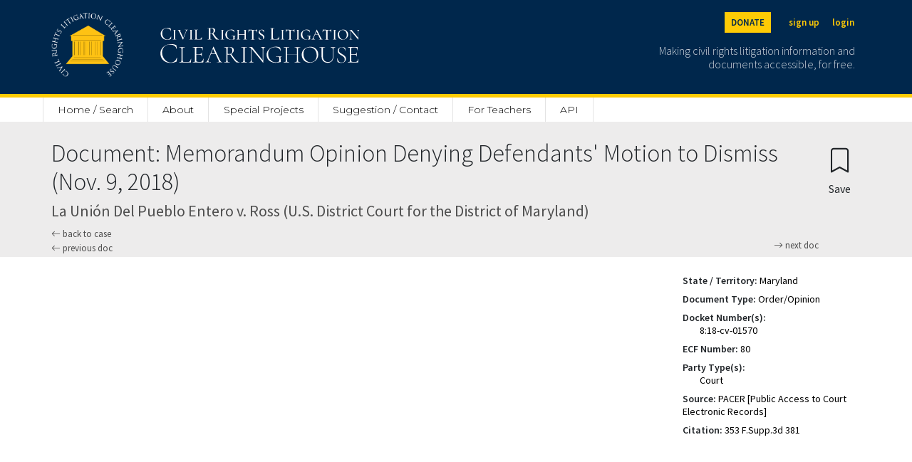

--- FILE ---
content_type: image/svg+xml
request_url: https://clearinghouse.net/static/clearinghouse/img/michiganlaw_white.svg
body_size: 3283
content:
<svg id="Layer_1" data-name="Layer 1" xmlns="http://www.w3.org/2000/svg" viewBox="0 0 544.8 72"><title>michiganlaw_white</title><path d="M148.72,45.6h-5.26V1.42h9.12L163.71,38.5h.13L175.1,1.42h9.3V45.6h-5.63V6.31h-.12L166.29,45.6H161L148.84,6.31h-.12Z" transform="translate(-1.6 -0.5)" style="fill:#fff"/><path d="M200.38,45.6h-5.64V1.42h5.64Z" transform="translate(-1.6 -0.5)" style="fill:#fff"/><path d="M230.11,13.6c.06-2.51-.12-5-1.28-6.43s-3.8-1.9-5-1.9c-4.65,0-6.49,2.82-6.67,3.43s-1.29,1.59-1.29,9.18V29.69c0,10.83,3.55,12.12,7.9,12.12,1.71,0,6.91-.61,7-9.24h5.81c.24,14-9.61,14-12.49,14-5.5,0-14-.36-14-17.5V16.53c0-12.48,5.51-16,14.2-16S236.48,5,235.93,13.6Z" transform="translate(-1.6 -0.5)" style="fill:#fff"/><path d="M245.34,45.6V1.42H251V20.51h15.49V1.42h5.63V45.6h-5.63V25.41H251V45.6Z" transform="translate(-1.6 -0.5)" style="fill:#fff"/><path d="M288.15,45.6h-5.63V1.42h5.63Z" transform="translate(-1.6 -0.5)" style="fill:#fff"/><path d="M319.62,13.23c0-5.2-2.14-8-7.83-8-1.77,0-8.14.31-8.14,9.55V29.69c0,9.67,2.82,12.12,8.14,12.12,4,0,6.73-1.1,7.9-2V26.63h-8.14V21.74h13.77V43.22a27.24,27.24,0,0,1-13.53,3.3c-9.36,0-13.89-4.83-13.89-17.07V14.94C297.9,6.13,302.43.5,311.79.5,321.34.5,325.87,4,325.5,13.23Z" transform="translate(-1.6 -0.5)" style="fill:#fff"/><path d="M346.93,1.42h7.16L368.47,45.6h-6.3L359,35.08H341.91l-3.3,10.52h-5.69Zm3.43,5.2h-.13l-6.91,23.56h14.14Z" transform="translate(-1.6 -0.5)" style="fill:#fff"/><path d="M406.43,1.42V45.6h-7.71L381.28,7.29h-.12V45.6h-5V1.42h8l17.19,37.82h.13V1.42Z" transform="translate(-1.6 -0.5)" style="fill:#fff"/><path d="M430.26,45.6V1.42h5.63V40.71h16.22V45.6Z" transform="translate(-1.6 -0.5)" style="fill:#fff"/><path d="M471.35,1.42h7.16L492.89,45.6h-6.3L483.4,35.08H466.33L463,45.6h-5.69Zm3.43,5.2h-.13l-6.91,23.56h14.13Z" transform="translate(-1.6 -0.5)" style="fill:#fff"/><path d="M492.79,1.42h6l8.32,38.31h.12l8.88-38.31h7.28l8,38.31h.12l9-38.31h5.87L534.71,45.6h-6.85L519.47,7.29h-.12L510.41,45.6h-6.85Z" transform="translate(-1.6 -0.5)" style="fill:#fff"/><rect x="118.77" y="0.89" width="1.02" height="70.72" style="fill:#fff"/><path d="M51.05,59.77,30.79,32.09V52.23h8.06V72.11H1.6V52.23H9.15v-31H1.6V1.39H30.86L51.05,29.27,71.24,1.39h29.25V21.27H92.94v31h7.55V72.11H63.24V52.23h8.05V32.09Z" transform="translate(-1.6 -0.5)" style="fill:#ffcb05"/><path d="M420.51,72.09v-.8c1-.07,1.8-.15,1.8-1a3.42,3.42,0,0,0-.17-.89l-.45-1.52h-5.28L416,69.19a3.1,3.1,0,0,0-.2.93c0,1.06,1.13,1.13,2,1.17v.8h-6.17v-.8c1.57-.07,2.08-.38,2.66-2l4.05-11.11-.24-.37a8.59,8.59,0,0,0,3-1.37c.3,1,.34,1.14.67,2.2l3.32,10.18c.59,1.8.87,2.25,2.46,2.42v.8Zm-1.35-12L417,66.29h4.31ZM367,68.77a7,7,0,0,1-6.39,3.73c-4.51,0-7.43-3.32-7.43-7.7,0-4,2.48-8,7.53-8a7.28,7.28,0,0,1,4.94,1.8l1-.93.08,4.54-.67.13a6.19,6.19,0,0,0-1.61-2.63,4.43,4.43,0,0,0-3.13-1.47c-2.71,0-4.85,2.21-4.85,6.09,0,3.29,1.76,6.38,5.22,6.38a4.78,4.78,0,0,0,4.38-2.58Zm2.52,3.32v-.8c1.7-.15,1.72-.51,1.72-2,0-.53,0-1.07,0-1.59V61.47a22.51,22.51,0,0,0-.07-2.42c-.08-.89-.5-1-1.67-1.13v-.8H376v.8c-1.26.14-1.72.18-1.88,1a17.08,17.08,0,0,0-.12,2.49v2.06c1.29.07,2.2.1,3.45.1s2.27,0,3.55-.1V61c0-2.73,0-2.84-2.08-3v-.8h6.5v.8c-1.75.22-1.75.24-1.75,3.09v6.32c0,.58,0,2.47.09,2.92.11.78.55.93,1.66,1v.8h-6.5v-.8c1.51-.17,1.91-.21,2-1.25,0-.43,0-1,0-2.08V65.21c-1.19,0-2.17-.1-3.41-.1s-2.3,0-3.59.1V68c0,3.12.06,3.12,2,3.33v.8Zm18.48,0v-.8c1.47-.19,1.76-.36,1.78-1.93v-8c0-3.11,0-3.2-1.78-3.46v-.8h6.23v.8c-1.76.18-1.76.26-1.76,3.46v6.05c0,.53,0,2.21.06,2.65.1.91.53,1.13,1.7,1.21v.8Zm-42.66,0v-.8c1.47-.19,1.76-.36,1.78-1.93v-8c0-3.11,0-3.2-1.78-3.46v-.8h6.21v.8c-1.75.18-1.75.26-1.75,3.46v6.05c0,.53,0,2.21.06,2.65.1.91.53,1.13,1.69,1.21v.8Zm-9.43,0v-.8c1.88-.13,1.88-.21,1.9-3V60.77L332.6,72.28h-1.31l-4.81-11.66-.11,8.8c0,1.47.17,1.74,1.76,1.87v.8h-5.2v-.8c1.21-.07,1.68-.23,1.76-1.25,0-.4.11-1.66.13-2.49l.21-6.27c0-.49,0-1.21,0-1.74,0-1.48-.29-1.59-1.63-1.62v-.8h4.71l4.67,11.37,5.13-11.37h4.56V58c-1.78.11-1.8.3-1.78,2.63v6.17c0,1,0,2.29.08,3.06.09,1.11.52,1.31,1.7,1.42v.8Zm92.54,0v-.8c1.23-.07,1.7-.08,1.87-.93.21-1,.28-9.89.29-11.44a2.9,2.9,0,0,0-2.16-1v-.8H433c1.25,1.79,1.52,2.18,3.73,4.92l4.18,5.18V60.51c0-2.37-.08-2.5-2.46-2.59v-.8h5.9v.8c-1.64,0-1.78.37-1.8,2.81l-.21,11.55h-.9l-1.34-1.67c-.67-.84-1.35-1.7-2-2.52l-5.92-7.3v7.76c0,2.43.17,2.51,2.46,2.74v.8Zm-124.94-7.5c0,5.18-3.53,7.89-7.5,7.89a7.55,7.55,0,0,1-7.75-7.91c0-4.1,2.74-7.79,7.55-7.76A7.44,7.44,0,0,1,303.54,64.59Zm-7.48,6.51a3.73,3.73,0,0,0,3-1.85,8,8,0,0,0,1.22-5.07,7.17,7.17,0,0,0-1.7-4.77,3.42,3.42,0,0,0-5.32.08,7.16,7.16,0,0,0-1.55,4.82,8,8,0,0,0,1.36,5A3.74,3.74,0,0,0,296.06,71.1Zm9,.17v.82h6.21v-.82c-1.55-.15-1.75-.29-1.79-1.93V65.07h1.66c1.67,0,2.56.16,2.67,1.83h.72V62h-.72c-.09,1.61-.53,1.78-2.35,1.78h-2v-5.2a11.57,11.57,0,0,1,1.78-.08c2.94,0,3.87,0,4.28,2.33h.73L316,57.12H305v.8c1.08.12,1.55.18,1.7.88a21,21,0,0,1,.13,2.71v5.26c0,.41,0,2.21-.05,2.57C306.78,71,306.59,71.12,305,71.27ZM176.31,72v-.81c1.47-.19,1.77-.35,1.79-1.93v-8c0-3.12,0-3.21-1.79-3.46V57h6.22v.8c-1.76.18-1.76.25-1.76,3.46v6c0,.52,0,2.21.07,2.65.1.91.53,1.12,1.69,1.2V72Zm66,0v-.81c1.46-.19,1.76-.35,1.78-1.93v-8c0-3.12,0-3.21-1.78-3.46V57h6.21v.8c-1.76.18-1.76.25-1.76,3.46v6c0,.52,0,2.21.07,2.65.1.91.53,1.12,1.69,1.2V72Zm-84.21,0v-.81c1.23-.06,1.69-.08,1.87-.93.21-1,.27-9.88.29-11.43a2.92,2.92,0,0,0-2.16-1V57h4.49c1.26,1.78,1.53,2.18,3.74,4.92l4.17,5.17v-6.7c0-2.37-.07-2.5-2.46-2.59V57h5.9v.8c-1.63,0-1.78.36-1.8,2.8l-.22,11.57H171l-1.34-1.68c-.68-.86-1.35-1.7-2-2.53l-5.91-7.3v7.77c0,2.42.17,2.5,2.46,2.73V72Zm71.83-4.66.77-.09c.82,2.44,2.2,3.75,4.45,3.75,1.59,0,3-.68,3-2.29s-1.63-2.37-2.35-2.66-1.23-.44-1.83-.67c-1.23-.44-3.54-1.4-3.54-4.31s2.2-4.37,4.77-4.37a6.24,6.24,0,0,1,3.44,1l.91-.66.49,4.45-.75.15a5.21,5.21,0,0,0-1-2.22,3.54,3.54,0,0,0-2.93-1.37c-1.59,0-2.52.77-2.52,2,0,1.78,1.76,2.38,3.43,2.92a11,11,0,0,1,2.16.87,4.36,4.36,0,0,1,2.17,3.82c0,2.59-2.13,4.73-5.28,4.73a6.67,6.67,0,0,1-3.88-1.19l-1.25-.9ZM254.53,72v-.63c1.38,0,1.76-.53,1.76-1.72v-11h-1.86c-1.69,0-2.81-.08-3,2.6h-.78l.13-4.19h13.6l.12,4.19h-.78c-.13-2.68-1.25-2.6-2.95-2.6H259v11c0,1.19.38,1.69,1.76,1.72V72ZM146.62,57v.8c-2,.15-2,.22-2,3.4v3.51c0,1.83,0,3.41,1,4.81a3.22,3.22,0,0,0,2.72,1.25,3.66,3.66,0,0,0,3.84-2.88,25.58,25.58,0,0,0,.44-5.76c0-.55,0-2.34,0-2.82-.08-1.36-.78-1.41-2.12-1.51V57h5.71v.8c-1.4,0-1.7.3-1.78,1.79,0,.35-.19,4.51-.21,5.15a19.41,19.41,0,0,1-.36,3.35c-1,4-4.95,4.25-6,4.25a7.38,7.38,0,0,1-3.92-1.07c-2.23-1.5-2.25-3.75-2.25-6.17v-3.4c0-1.61,0-2.33-.07-2.71-.12-.94-.59-1.12-1.71-1.19V57Zm53.09,0v.8c-1.44.22-1.64.61-2.86,3.59l-4.57,10.87h-.8l-4.1-11c-1-2.85-1.14-3.18-2.65-3.42V57h7.11v.8c-1.21,0-2,.09-2,1a6.73,6.73,0,0,0,.51,2l2.6,7.62L196,60.56a6.43,6.43,0,0,0,.44-1.59c0-1.08-1.06-1.13-2-1.15V57Zm71,15v-.81c1.17-.12,1.62-.16,1.91-.46s.35-.72.36-2.35V65.73l-4-6.17c-1.08-1.61-1.1-1.65-2.54-1.74V57h7.79v.83c-1.57,0-2.27.09-2.27.81a3.51,3.51,0,0,0,.66,1.5l2.29,3.75,2.12-3.73a4,4,0,0,0,.59-1.52c0-.72-.61-.74-1.65-.81V57h5.84v.83c-1.5,0-1.94.49-3.65,3.29L275.84,65v3.13c0,2.71,0,2.92,2.24,3V72Zm-58.17,0a37.59,37.59,0,0,1,.32-3.88h-.72c-.52,2.68-2,2.54-4.18,2.54-2,0-2.4-.53-2.4-1.5V65h1.62c1.84,0,2.37.16,2.37,1.84h.72V61.85h-.72c-.15,1.34-.42,1.77-2.35,1.77h-1.64V58.35h1.84c2.55,0,3.46.18,3.81,2.22h.68L211.8,57H201.13v.8c1.07.1,1.54.17,1.69.87A21.22,21.22,0,0,1,203,61.4v5.27c0,.4,0,2.2,0,2.57,0,1.63-.24,1.78-1.78,1.92V72Zm198.34-6.51v.81c-1.36.08-1.36.46-1.4,3.3v1.13a9.94,9.94,0,0,1-5.77,1.76c-5.15,0-7.61-3.91-7.61-7.83,0-4.79,3.24-7.92,7.31-7.92a9.12,9.12,0,0,1,5.25,1.7l.78-.88.12,4.68-.61.11a7.61,7.61,0,0,0-1.89-3.05,4.19,4.19,0,0,0-3-1.12c-2.61,0-4.78,2.21-4.78,6.52,0,3.45,1.7,6.39,4.61,6.39a3.31,3.31,0,0,0,2.6-1.26,2.11,2.11,0,0,0,.31-1.41c-.07-1.92-.33-2-2-2.12v-.81ZM219.5,64a8,8,0,0,0,1.4.15,3,3,0,0,0,3-2.53c.09-1.73-.78-3.24-3.54-3.24a4.16,4.16,0,0,0-.91.08Zm0,3.26c0,3.43,0,3.9,1.82,3.94V72h-6.25v-.83c1.6-.13,1.78-.38,1.8-2,0-.62,0-1.32,0-1.93V61.82a26.35,26.35,0,0,0-.08-2.92c-.12-.83-.52-1-1.74-1.08V57l6.78,0c3.7,0,4.86,1.76,4.86,3.83a4.18,4.18,0,0,1-3,4l2.65,4.61c1,1.77,1.47,2.17,2.68,2.34v.5c-.33,0-.64,0-1,0-2.82,0-4-1-5.18-3.5l-.83-1.76c-.89-1.89-1.18-1.77-2.6-1.8Z" transform="translate(-1.6 -0.5)" style="fill:#fff"/></svg>